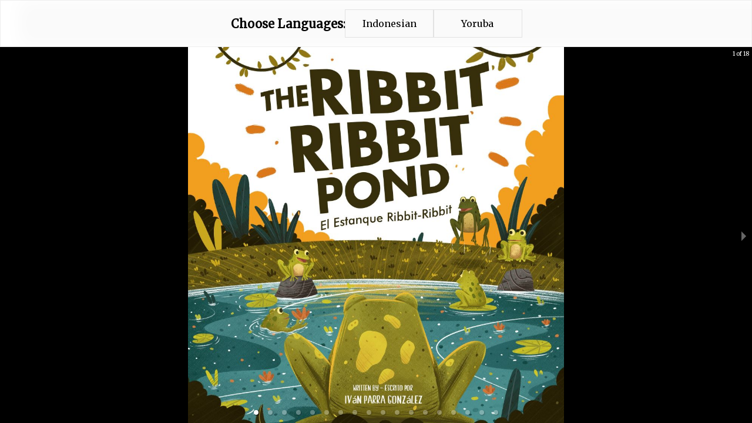

--- FILE ---
content_type: text/css
request_url: https://digitaldawdle.com/ribbitribbit/static/css/main.2e89ec34.chunk.css
body_size: 436
content:
@import url(https://fonts.googleapis.com/css2?family=Merriweather:ital,wght@0,400;1,700&display=swap);@font-face{font-family:"LeagueSpartan";font-weight:400!important;src:url(../../static/media/LeagueSpartan-Bold.caadcad8.otf) format("opentype")}body{font-family:-apple-system,BlinkMacSystemFont,"Segoe UI","Roboto","Oxygen","Ubuntu","Cantarell","Fira Sans","Droid Sans","Helvetica Neue",sans-serif;-webkit-font-smoothing:antialiased;-moz-osx-font-smoothing:grayscale;background-color:#000}body,p{margin:0}*{-webkit-user-select:none;-ms-user-select:none;user-select:none}*,.page-text-first{font-family:"Merriweather",serif}.page-text-first{font-weight:400;white-space:pre-line}.page-text-second.translator-two{font-style:normal}.page-text-first.translator-two{display:none}.page-text-second{font-family:"Merriweather",serif;font-weight:1700;font-style:italic;white-space:pre-line}.page-text-second.translator-one{display:none}.translator-one,.translator-two{text-align:left;font-family:"LeagueSpartan",sans-serif!important}.translator{color:orange}.dedication{transform:scale(1.3);color:#126412;text-align:left;font-style:italic;margin-bottom:10%}.dropdown-container{position:relative;height:60%;width:150px}.dropdown-button{height:100%;width:100%;display:grid;place-items:center;outline:1px solid #e2e2e2}.dropdown-button:hover{cursor:pointer;background-color:#ccc}.dropdown-list{position:absolute;background-color:#fff;display:flex;justify-content:center;align-items:center;flex-direction:column;width:100%;left:0;top:100%;z-index:100;outline:1px solid #e2e2e2}.dropdown-item{width:100%;padding:10px 0;text-align:center}.dropdown-item:hover{background-color:#ccc;cursor:pointer}
/*# sourceMappingURL=main.2e89ec34.chunk.css.map */

--- FILE ---
content_type: text/javascript
request_url: https://digitaldawdle.com/ribbitribbit/static/js/8.445e50ee.chunk.js
body_size: 41
content:
(this["webpackJsonplanguage-book"]=this["webpackJsonplanguage-book"]||[]).push([[8],{91:function(a,e,p){"use strict";p.r(e),e.default=p.p+"static/media/p10.e26be905.jpg"}}]);
//# sourceMappingURL=8.445e50ee.chunk.js.map

--- FILE ---
content_type: text/javascript
request_url: https://digitaldawdle.com/ribbitribbit/static/js/main.d418f9aa.chunk.js
body_size: 2977
content:
(this["webpackJsonplanguage-book"]=this["webpackJsonplanguage-book"]||[]).push([[0],{38:function(e,t,n){},68:function(e,t,n){var a={"./credits-lang.jpg":[87,4],"./credits.png":[88,5],"./dedications.jpg":[89,6],"./p1.jpg":[90,7],"./p10.jpg":[91,8],"./p11.jpg":[92,9],"./p12.jpg":[93,10],"./p13.jpg":[94,11],"./p14.jpg":[95,12],"./p15.jpg":[96,13],"./p2.jpg":[97,14],"./p3.jpg":[98,15],"./p4.jpg":[99,16],"./p5.jpg":[100,17],"./p6.jpg":[101,18],"./p7.jpg":[102,19],"./p8.jpg":[103,20],"./p9.jpg":[104,21],"./reflection.png":[105,22],"./title.jpg":[106,23]};function i(e){if(!n.o(a,e))return Promise.resolve().then((function(){var t=new Error("Cannot find module '"+e+"'");throw t.code="MODULE_NOT_FOUND",t}));var t=a[e],i=t[0];return n.e(t[1]).then((function(){return n(i)}))}i.keys=function(){return Object.keys(a)},i.id=68,e.exports=i},85:function(e,t,n){},86:function(e,t,n){"use strict";n.r(t);var a=n(0),i=n.n(a),c=n(29),o=n.n(c),r=(n(38),n(2)),u=n(30),s=(n(48),n(6)),l=n(12),d=n.n(l),g=n(31),f=n(1),j=Object(a.createContext)({});function h(e){var t=e.children,n=Object(a.useState)(window.innerWidth),i=Object(r.a)(n,2),c=i[0],o=i[1],u=Object(a.useState)(window.innerHeight),s=Object(r.a)(u,2),l=s[0],d=s[1],g=c<600||l<600,h=function(){o(window.innerWidth),d(window.innerHeight)};return Object(a.useEffect)((function(){return window.addEventListener("resize",h),function(){return window.removeEventListener("resize",h)}}),[]),Object(f.jsx)(j.Provider,{value:{viewportDimensions:{width:c,height:l},isMobile:g},children:t})}var b=n(33),p=n(5),v=n.n(p),x=["None"].concat(Object(b.a)(["English","Spanish","Danish","Thai","Chinese","Tagalog","Urdu","Turkish","Punjabi","Santali","Vietnamese","Malay","Macedonian","Bangla","Croatian","Greek","Yoruba","Serbian (Latin)","Serbian (Cyrillic)","Tamil","Dutch","Montenegrin (Latin)","Montenegrin (Cyrillic)","Indonesian","Arabic","Hindi","Khmer","Burmese","Sindhi"].sort())),O=Object(a.createContext)([]),m=Object(a.createContext)([]);function w(e){var t=e.children,n=Object(a.useState)(x[Math.floor(Math.random()*(x.length-1)/2)+1]),i=Object(r.a)(n,2),c=i[0],o=i[1],u=Object(a.useState)(x[x.length-1-Math.floor(Math.random()*(x.length-1)/2)]),s=Object(r.a)(u,2),l=s[0],d=s[1],g=Object(a.useState)(null),j=Object(r.a)(g,2),h=j[0],b=j[1],p=Object(a.useState)({first:null,second:null}),w=Object(r.a)(p,2),S=w[0],y=w[1],C=Object(a.useState)([]),k=Object(r.a)(C,2),D=k[0],L=k[1];return Object(a.useEffect)((function(){v.a.get("./data/book.json").then((function(e){L(e.data)})).catch((function(e){return console.log(e)}))}),[]),Object(a.useEffect)((function(){v.a.get("./data/translations/".concat(c,".json")).then((function(e){y((function(t){return{first:e.data,second:t.second}}))})).catch((function(e){return console.log(e)}))}),[c]),Object(a.useEffect)((function(){v.a.get("./data/translations/".concat(l,".json")).then((function(e){y((function(t){return{first:t.first,second:e.data}}))})).catch((function(e){return console.log(e)}))}),[l]),Object(a.useEffect)((function(){v.a.get("./data/translations/".concat("English",".json")).then((function(e){b(e.data)})).catch((function(e){return console.log(e)}))}),[]),Object(f.jsx)(m.Provider,{value:{changeFirstLanguage:function(e){o(e)},changeSecondLanguage:function(e){d(e)}},children:Object(f.jsx)(O.Provider,{value:{bookData:D,languageData:S,defaultLanguage:h},children:t})})}function S(){var e=Object(a.useContext)(O);return{bookData:e.bookData,languageData:e.languageData,defaultLanguage:e.defaultLanguage}}function y(e){var t=e.imageName,i=e.text,c=e.textDisplay,o=e.pageData,u=e.title,l=Object(a.useRef)(null),h=Object(a.useState)(""),b=Object(r.a)(h,2),p=b[0],v=b[1],x=Object(a.useState)(null),O=Object(r.a)(x,2),m=O[0],w=O[1],y=Object(a.useState)({}),k=Object(r.a)(y,2),D=k[0],L=k[1],N=function(){var e=Object(a.useContext)(j);return{viewportDimensions:e.viewportDimensions,isMobile:e.isMobile}}().viewportDimensions,E=S().defaultLanguage;return Object(a.useEffect)((function(){var e=function(){var e=Object(g.a)(d.a.mark((function e(){var a;return d.a.wrap((function(e){for(;;)switch(e.prev=e.next){case 0:return e.prev=0,e.next=3,n(68)("./".concat(t));case 3:a=e.sent,v(a),e.next=10;break;case 7:e.prev=7,e.t0=e.catch(0),console.log(e.t0);case 10:case"end":return e.stop()}}),e,null,[[0,7]])})));return function(){return e.apply(this,arguments)}}();e()}),[t]),Object(a.useEffect)((function(){p&&function(e){return new Promise((function(t,n){var a=new Image;a.addEventListener("load",t),a.addEventListener("error",n),a.src=e}))}(p.default).then((function(e){w({width:e.target.naturalWidth,height:e.target.naturalHeight})}))}),[p]),Object(a.useEffect)((function(){if(l.current&&m){var e=l.current.getBoundingClientRect(),t=e.width/e.height,n=m.width/m.height;L(n>t?{width:e.width,height:t/n*e.height}:{width:n/t*e.width,height:e.height})}}),[m,l,N]),m?Object(f.jsx)("div",{className:"page-container",ref:l,style:{width:"100vw",height:"calc(100vh - 80px)",display:"flex",justifyContent:"center",alignItems:"center"},children:Object(f.jsx)("div",{className:"page-content",style:{position:"relative",height:D.height+"px",width:D.width+"px",backgroundImage:"url(".concat(p.default,")"),backgroundPosition:"center",backgroundSize:"contain",backgroundRepeat:"no-repeat"},children:c&&c.map((function(e,t){var n,a,c,r,l,d,g,j,h,b,p,v;return Object(f.jsxs)("div",{className:"page-text",style:{position:"absolute",width:e.width+"%",left:e.pos[0]-e.width/2+"%",top:e.pos[1]+"%",color:null!==(n=e.colour)&&void 0!==n?n:"black",display:"flex",flexDirection:"column",justifyContent:"center",textAlign:"center"},children:[Object(f.jsx)("p",{className:null!==(a="page-text-first "+e.className)&&void 0!==a?a:"",style:Object(s.a)(Object(s.a)({fontSize:D.height/45*(null!==(c=null!==(r=e.textScale)&&void 0!==r?r:o.first.textScale)&&void 0!==c?c:1)+"px"},isNaN(u)?{}:null!==(l=o.first.textStyle)&&void 0!==l?l:o.second.textStyle),e.style),children:"default"===(null===(d=i[t])||void 0===d?void 0:d.first)?E.text[u][t]:null===(g=i[t])||void 0===g?void 0:g.first}),!C(i,E.text[u],t)&&Object(f.jsx)("p",{className:null!==(j="page-text-second "+e.className)&&void 0!==j?j:"",style:Object(s.a)(Object(s.a)({},e.style),{},{fontSize:D.height/45*(null!==(h=null!==(b=e.textScale)&&void 0!==b?b:o.second.textScale)&&void 0!==h?h:1)+"px"}),children:"default"===(null===(p=i[t])||void 0===p?void 0:p.second)?E.text[u][t]:null===(v=i[t])||void 0===v?void 0:v.second})]},t)}))})}):Object(f.jsx)(f.Fragment,{})}function C(e,t,n){return e[n].first===e[n].second&&"default"===e[n].first||e[n].second===t[n]&&"default"===e[n].first||e[n].first===t[n]&&"default"===e[n].second}function k(){var e=S(),t=e.bookData,n=e.languageData;return(null===n||void 0===n?void 0:n.first)&&(null===n||void 0===n?void 0:n.second)?Object(f.jsx)(u.Carousel,{showThumbs:!1,useKeyboardArrows:!0,children:Object.entries(t).map((function(e,t){var a=Object(r.a)(e,2),i=(a[0],a[1]);return Object(f.jsx)(y,{imageName:i.image,text:n.first.text[i.id]?n.first.text[i.id].map((function(e,t){var a;return{first:null!==e&&void 0!==e?e:"",second:null!==(a=n.second.text[i.id][t])&&void 0!==a?a:""}})):[],textDisplay:i.textDisplay,pageData:n,title:i.id},t)}))}):Object(f.jsx)(f.Fragment,{})}var D=n(32),L=n.n(D);n(85);function N(e){var t=e.onChange,n=e.options,i=e.value,c=Object(a.useRef)(null),o=Object(a.useState)(!1),u=Object(r.a)(o,2),s=u[0],l=u[1];return function(e,t){var n=function(n){e.current&&!e.current.contains(n.target)&&t()};Object(a.useEffect)((function(){return document.addEventListener("click",n),function(){document.removeEventListener("click",n)}}))}(c,(function(){return l(!1)})),Object(f.jsxs)("div",{ref:c,className:"dropdown-container",children:[Object(f.jsx)("div",{className:"dropdown-button",onClick:function(){return l(!s)},style:{textAlign:"center"},children:null!==i&&void 0!==i?i:"Select language:"}),s&&Object(f.jsx)("div",{className:"dropdown-list",style:{height:"calc(100vh - 70px)",overflowY:"auto"},children:Object(f.jsx)(L.a,{children:n.map((function(e,n){return Object(f.jsx)("div",{className:"dropdown-item",onClick:function(){t(e),l(!1)},children:e},n)}))})})]})}function E(){var e,t,n=function(){var e=Object(a.useContext)(m);return{changeFirstLanguage:e.changeFirstLanguage,changeSecondLanguage:e.changeSecondLanguage}}(),i=n.changeFirstLanguage,c=n.changeSecondLanguage,o=S().languageData;return Object(f.jsxs)("div",{style:{width:"100%",height:"80px",margin:"0 auto 0",padding:"0 10px",display:"flex",justifyContent:"center",alignItems:"center",gap:"30px",backgroundColor:"#fafafa",boxShadow:"inset 30px 0 30px #fff",border:"1px solid #eee",boxSizing:"border-box"},children:[Object(f.jsx)("h2",{style:{fontSize:"20px"},children:"Choose Languages:"}),Object(f.jsx)(N,{value:null===(e=o.first)||void 0===e?void 0:e.languageName,options:x.filter((function(e){var t,n;return e!==(null===(t=o.first)||void 0===t?void 0:t.languageName)&&e!==(null===(n=o.second)||void 0===n?void 0:n.languageName)&&"Vietnamese"!==e})),onChange:function(e){return i(e)}}),Object(f.jsx)(N,{value:null===(t=o.second)||void 0===t?void 0:t.languageName,options:x.filter((function(e){var t,n;return e!==(null===(t=o.first)||void 0===t?void 0:t.languageName)&&e!==(null===(n=o.second)||void 0===n?void 0:n.languageName)})),onChange:function(e){return c(e)}})]})}var M=function(){return Object(f.jsx)(h,{children:Object(f.jsxs)(w,{children:[Object(f.jsx)(E,{}),Object(f.jsx)(k,{})]})})},F=function(e){e&&e instanceof Function&&n.e(3).then(n.bind(null,107)).then((function(t){var n=t.getCLS,a=t.getFID,i=t.getFCP,c=t.getLCP,o=t.getTTFB;n(e),a(e),i(e),c(e),o(e)}))};o.a.render(Object(f.jsx)(i.a.StrictMode,{children:Object(f.jsx)(M,{})}),document.getElementById("root")),F()}},[[86,1,2]]]);
//# sourceMappingURL=main.d418f9aa.chunk.js.map

--- FILE ---
content_type: text/javascript
request_url: https://digitaldawdle.com/ribbitribbit/static/js/19.394d6a93.chunk.js
body_size: 63
content:
(this["webpackJsonplanguage-book"]=this["webpackJsonplanguage-book"]||[]).push([[19],{102:function(a,e,p){"use strict";p.r(e),e.default=p.p+"static/media/p7.99116ae7.jpg"}}]);
//# sourceMappingURL=19.394d6a93.chunk.js.map

--- FILE ---
content_type: text/javascript
request_url: https://digitaldawdle.com/ribbitribbit/static/js/12.41ad8f5d.chunk.js
body_size: 63
content:
(this["webpackJsonplanguage-book"]=this["webpackJsonplanguage-book"]||[]).push([[12],{95:function(a,p,s){"use strict";s.r(p),p.default=s.p+"static/media/p14.d7d7c916.jpg"}}]);
//# sourceMappingURL=12.41ad8f5d.chunk.js.map

--- FILE ---
content_type: text/javascript
request_url: https://digitaldawdle.com/ribbitribbit/static/js/11.2f425922.chunk.js
body_size: 40
content:
(this["webpackJsonplanguage-book"]=this["webpackJsonplanguage-book"]||[]).push([[11],{94:function(a,p,s){"use strict";s.r(p),p.default=s.p+"static/media/p13.7b3d604f.jpg"}}]);
//# sourceMappingURL=11.2f425922.chunk.js.map

--- FILE ---
content_type: text/javascript
request_url: https://digitaldawdle.com/ribbitribbit/static/js/20.0b12b7ff.chunk.js
body_size: 40
content:
(this["webpackJsonplanguage-book"]=this["webpackJsonplanguage-book"]||[]).push([[20],{103:function(a,e,p){"use strict";p.r(e),e.default=p.p+"static/media/p8.0f72b6e5.jpg"}}]);
//# sourceMappingURL=20.0b12b7ff.chunk.js.map

--- FILE ---
content_type: text/javascript
request_url: https://digitaldawdle.com/ribbitribbit/static/js/23.831e776e.chunk.js
body_size: 69
content:
(this["webpackJsonplanguage-book"]=this["webpackJsonplanguage-book"]||[]).push([[23],{106:function(t,a,e){"use strict";e.r(a),a.default=e.p+"static/media/title.194bf7f8.jpg"}}]);
//# sourceMappingURL=23.831e776e.chunk.js.map

--- FILE ---
content_type: text/javascript
request_url: https://digitaldawdle.com/ribbitribbit/static/js/13.c95bbacf.chunk.js
body_size: 40
content:
(this["webpackJsonplanguage-book"]=this["webpackJsonplanguage-book"]||[]).push([[13],{96:function(a,e,p){"use strict";p.r(e),e.default=p.p+"static/media/p15.1eb609c2.jpg"}}]);
//# sourceMappingURL=13.c95bbacf.chunk.js.map

--- FILE ---
content_type: text/javascript
request_url: https://digitaldawdle.com/ribbitribbit/static/js/4.865d5682.chunk.js
body_size: 73
content:
(this["webpackJsonplanguage-book"]=this["webpackJsonplanguage-book"]||[]).push([[4],{87:function(a,e,s){"use strict";s.r(e),e.default=s.p+"static/media/credits-lang.202069e1.jpg"}}]);
//# sourceMappingURL=4.865d5682.chunk.js.map

--- FILE ---
content_type: text/javascript
request_url: https://digitaldawdle.com/ribbitribbit/static/js/6.a5349d00.chunk.js
body_size: 72
content:
(this["webpackJsonplanguage-book"]=this["webpackJsonplanguage-book"]||[]).push([[6],{89:function(a,s,t){"use strict";t.r(s),s.default=t.p+"static/media/dedications.ad29cf4f.jpg"}}]);
//# sourceMappingURL=6.a5349d00.chunk.js.map

--- FILE ---
content_type: text/javascript
request_url: https://digitaldawdle.com/ribbitribbit/static/js/18.c1e96d97.chunk.js
body_size: 40
content:
(this["webpackJsonplanguage-book"]=this["webpackJsonplanguage-book"]||[]).push([[18],{101:function(a,e,p){"use strict";p.r(e),e.default=p.p+"static/media/p6.9c024ce3.jpg"}}]);
//# sourceMappingURL=18.c1e96d97.chunk.js.map

--- FILE ---
content_type: text/javascript
request_url: https://digitaldawdle.com/ribbitribbit/static/js/14.5c44ae56.chunk.js
body_size: 65
content:
(this["webpackJsonplanguage-book"]=this["webpackJsonplanguage-book"]||[]).push([[14],{97:function(a,p,s){"use strict";s.r(p),p.default=s.p+"static/media/p2.c30fb22b.jpg"}}]);
//# sourceMappingURL=14.5c44ae56.chunk.js.map

--- FILE ---
content_type: text/javascript
request_url: https://digitaldawdle.com/ribbitribbit/static/js/10.a3e75470.chunk.js
body_size: 63
content:
(this["webpackJsonplanguage-book"]=this["webpackJsonplanguage-book"]||[]).push([[10],{93:function(a,p,s){"use strict";s.r(p),p.default=s.p+"static/media/p12.bb139419.jpg"}}]);
//# sourceMappingURL=10.a3e75470.chunk.js.map

--- FILE ---
content_type: text/javascript
request_url: https://digitaldawdle.com/ribbitribbit/static/js/16.eebdc769.chunk.js
body_size: 39
content:
(this["webpackJsonplanguage-book"]=this["webpackJsonplanguage-book"]||[]).push([[16],{99:function(a,e,p){"use strict";p.r(e),e.default=p.p+"static/media/p4.c4950e0d.jpg"}}]);
//# sourceMappingURL=16.eebdc769.chunk.js.map

--- FILE ---
content_type: text/javascript
request_url: https://digitaldawdle.com/ribbitribbit/static/js/7.0444f52d.chunk.js
body_size: 63
content:
(this["webpackJsonplanguage-book"]=this["webpackJsonplanguage-book"]||[]).push([[7],{90:function(a,p,s){"use strict";s.r(p),p.default=s.p+"static/media/p1.b731a5db.jpg"}}]);
//# sourceMappingURL=7.0444f52d.chunk.js.map

--- FILE ---
content_type: text/javascript
request_url: https://digitaldawdle.com/ribbitribbit/static/js/9.d6dad8b7.chunk.js
body_size: 61
content:
(this["webpackJsonplanguage-book"]=this["webpackJsonplanguage-book"]||[]).push([[9],{92:function(e,a,p){"use strict";p.r(a),a.default=p.p+"static/media/p11.7ede7ee3.jpg"}}]);
//# sourceMappingURL=9.d6dad8b7.chunk.js.map

--- FILE ---
content_type: text/javascript
request_url: https://digitaldawdle.com/ribbitribbit/static/js/21.db8a6b4e.chunk.js
body_size: 40
content:
(this["webpackJsonplanguage-book"]=this["webpackJsonplanguage-book"]||[]).push([[21],{104:function(a,c,p){"use strict";p.r(c),c.default=p.p+"static/media/p9.1ac5cccf.jpg"}}]);
//# sourceMappingURL=21.db8a6b4e.chunk.js.map

--- FILE ---
content_type: text/javascript
request_url: https://digitaldawdle.com/ribbitribbit/static/js/17.39af1e92.chunk.js
body_size: 66
content:
(this["webpackJsonplanguage-book"]=this["webpackJsonplanguage-book"]||[]).push([[17],{100:function(a,p,s){"use strict";s.r(p),p.default=s.p+"static/media/p5.2a190da6.jpg"}}]);
//# sourceMappingURL=17.39af1e92.chunk.js.map

--- FILE ---
content_type: text/javascript
request_url: https://digitaldawdle.com/ribbitribbit/static/js/15.dbc31637.chunk.js
body_size: 62
content:
(this["webpackJsonplanguage-book"]=this["webpackJsonplanguage-book"]||[]).push([[15],{98:function(a,p,s){"use strict";s.r(p),p.default=s.p+"static/media/p3.d2f7812f.jpg"}}]);
//# sourceMappingURL=15.dbc31637.chunk.js.map